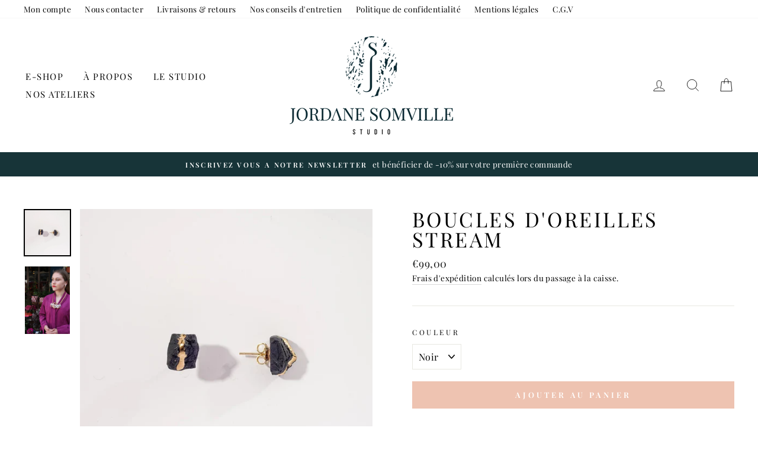

--- FILE ---
content_type: text/javascript; charset=utf-8
request_url: https://www.jordanesomville.com/products/boucles-doreilles-stream.js
body_size: 849
content:
{"id":1376557531245,"title":"Boucles d'oreilles Stream","handle":"boucles-doreilles-stream","description":"\u003cp\u003eLes Boucles d'oreilles Stream sont issues de la collection \u003cspan\u003eRuée Vers L'Or\u003c\/span\u003e, \u003cspan\u003equi s'inspire\u003c\/span\u003e\u003cspan\u003e des premiers gestes de l'homme pour transformer la matière et faire naître des perles de porcelaine uniques.\u003c\/span\u003e\u003c\/p\u003e\n\u003ch4\u003eDescription  \u003c\/h4\u003e\n\u003cul\u003e\n\u003cli\u003e\n\u003cspan\u003eBoucles d'oreilles\u003c\/span\u003e fabriquées entièrement à la main dans \u003cspan\u003eno\u003c\/span\u003e\u003cspan\u003etre atelier parisien\u003c\/span\u003e\n\u003c\/li\u003e\n\u003cli\u003eVendues en paire\u003c\/li\u003e\n\u003cli\u003e\n\u003cspan\u003eDécor en pierre de porcelaine noire ou blanche teintée dans la masse émaillée transparente\u003c\/span\u003e et ornée de touches d’or liquide\u003c\/li\u003e\n\u003cli\u003eTaille du décor en porcelaine : 1,5 cm\u003c\/li\u003e\n\u003cli\u003eTige de la boucle d'oreille en laiton plaqué or 3 microns 24 carats\u003c\/li\u003e\n\u003cli\u003ePoids de la pièce : 1 g\u003c\/li\u003e\n\u003c\/ul\u003e\n\u003cp\u003e\u003cspan\u003eChaque bijou est une pièce unique née du travail de la main : ils peuvent présenter de légères variations de couleur ou de forme par rapport à l'image.\u003c\/span\u003e\u003c\/p\u003e","published_at":"2018-07-26T18:45:34+02:00","created_at":"2018-07-26T18:47:05+02:00","vendor":"Jordane Somville","type":"boucle d'oreille","tags":[],"price":9900,"price_min":9900,"price_max":9900,"available":true,"price_varies":false,"compare_at_price":8900,"compare_at_price_min":8900,"compare_at_price_max":8900,"compare_at_price_varies":false,"variants":[{"id":12528718938221,"title":"Noir","option1":"Noir","option2":null,"option3":null,"sku":"ROBOS0008","requires_shipping":true,"taxable":true,"featured_image":{"id":3919595012205,"product_id":1376557531245,"position":1,"created_at":"2018-08-31T12:55:04+02:00","updated_at":"2019-12-05T20:01:58+01:00","alt":null,"width":1148,"height":1148,"src":"https:\/\/cdn.shopify.com\/s\/files\/1\/0014\/9854\/6285\/products\/RO_E18-N.JPG?v=1575572518","variant_ids":[12528718938221]},"available":true,"name":"Boucles d'oreilles Stream - Noir","public_title":"Noir","options":["Noir"],"price":9900,"weight":0,"compare_at_price":8900,"inventory_management":"shopify","barcode":"","featured_media":{"alt":null,"id":1141714059373,"position":1,"preview_image":{"aspect_ratio":1.0,"height":1148,"width":1148,"src":"https:\/\/cdn.shopify.com\/s\/files\/1\/0014\/9854\/6285\/products\/RO_E18-N.JPG?v=1575572518"}},"requires_selling_plan":false,"selling_plan_allocations":[]},{"id":12528718970989,"title":"Blanc","option1":"Blanc","option2":null,"option3":null,"sku":"ROBOS0008","requires_shipping":true,"taxable":true,"featured_image":null,"available":true,"name":"Boucles d'oreilles Stream - Blanc","public_title":"Blanc","options":["Blanc"],"price":9900,"weight":0,"compare_at_price":null,"inventory_management":"shopify","barcode":"","requires_selling_plan":false,"selling_plan_allocations":[]}],"images":["\/\/cdn.shopify.com\/s\/files\/1\/0014\/9854\/6285\/products\/RO_E18-N.JPG?v=1575572518","\/\/cdn.shopify.com\/s\/files\/1\/0014\/9854\/6285\/products\/IMG_1218.jpg?v=1686156536"],"featured_image":"\/\/cdn.shopify.com\/s\/files\/1\/0014\/9854\/6285\/products\/RO_E18-N.JPG?v=1575572518","options":[{"name":"Couleur","position":1,"values":["Noir","Blanc"]}],"url":"\/products\/boucles-doreilles-stream","media":[{"alt":null,"id":1141714059373,"position":1,"preview_image":{"aspect_ratio":1.0,"height":1148,"width":1148,"src":"https:\/\/cdn.shopify.com\/s\/files\/1\/0014\/9854\/6285\/products\/RO_E18-N.JPG?v=1575572518"},"aspect_ratio":1.0,"height":1148,"media_type":"image","src":"https:\/\/cdn.shopify.com\/s\/files\/1\/0014\/9854\/6285\/products\/RO_E18-N.JPG?v=1575572518","width":1148},{"alt":null,"id":42807660052815,"position":2,"preview_image":{"aspect_ratio":0.667,"height":5184,"width":3456,"src":"https:\/\/cdn.shopify.com\/s\/files\/1\/0014\/9854\/6285\/products\/IMG_1218.jpg?v=1686156536"},"aspect_ratio":0.667,"height":5184,"media_type":"image","src":"https:\/\/cdn.shopify.com\/s\/files\/1\/0014\/9854\/6285\/products\/IMG_1218.jpg?v=1686156536","width":3456}],"requires_selling_plan":false,"selling_plan_groups":[]}